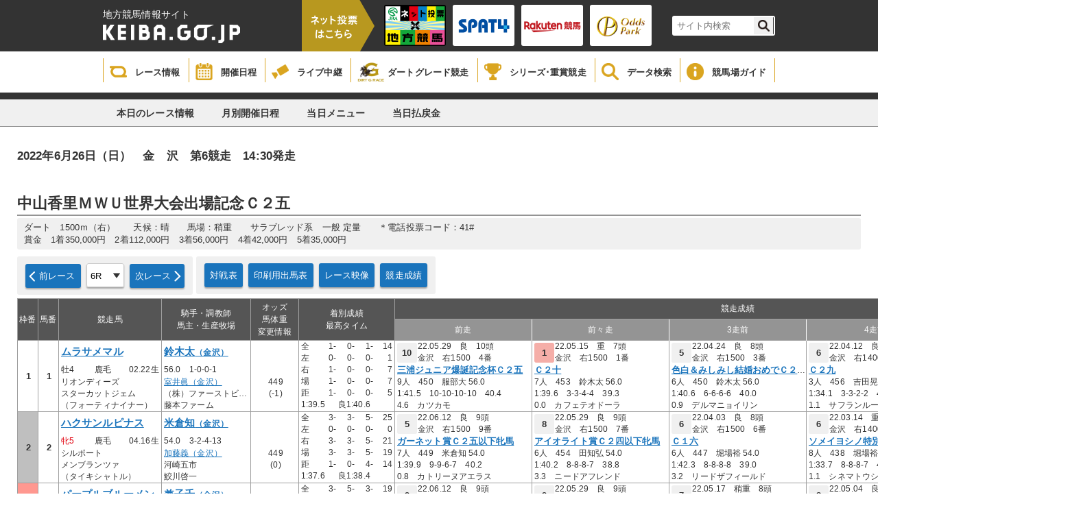

--- FILE ---
content_type: text/html;charset=UTF-8
request_url: https://www2.keiba.go.jp/KeibaWeb/TodayRaceInfo/DebaTable?k_raceDate=2022%2F06%2F26&k_raceNo=6&k_babaCode=22
body_size: 43111
content:







<!DOCTYPE HTML>
<html lang="ja">
<head>
<meta charset="UTF-8">
<meta http-equiv="X-UA-Compatible" content="IE=edge">
<meta content="出馬表｜地方競馬情報サイト" name="title">
<meta content="KEIBA.GO.JP | 地方競馬情報サイトです。" name="description">
<meta content="競馬,ケイバ,地方,ばんえい,ダート,レース,騎手,馬,シリーズ・重賞競走" name="keywords">
<meta name="viewport" content="target-densitydpi=device-dpi, width=device-width, maximum-scale=1.0, user-scalable=yes">
<meta name="format-detection" content="telephone=no">
<title>出馬表｜地方競馬情報サイト</title>
<link rel="stylesheet" href="../resources/css/reset.css?bld=20251121111641" type="text/css" media="all" />
<link rel="stylesheet" href="../resources/css/common2.css?bld=20251121111641" type="text/css" media="all" />

<link rel="stylesheet" href="../resources/css/raceinfo2.css?bld=20251121111641" type="text/css" media="all" />
<script type="text/javascript" src="../resources/js/jquery-1.9.1.min.js?bld=20251121111641"></script>
<script type="text/javascript" src="../resources/js/common2.js?bld=20251121111641"></script>

<link rel="shortcut icon" href="/images/nar.ico">
<script>
$(function () {
  $('select#selectRaceNo').on('change', function(e) {
    window.location.href = '../TodayRaceInfo/DebaTable?k_raceDate=2022%2f06%2f26&k_raceNo=' + e.target.value + '&k_babaCode=22';
  });
});
</script>
</head>
<body>


<header>
    <div class="headerInner">
        <div class="titleArea">
            <h1>
                <span>地方競馬情報サイト</span>
                <a href="/index.html">
                    <img src="/KeibaWeb/resources/img/mainlogo.png?bld=20251121111641" alt="">
                </a>
            </h1>
            <div class="vote">
                <img id="headerbanner00" src="/KeibaWeb/resources/img/header_banner_00.png?bld=20251121111641" alt="">
            </div>
            <ul class="bannerArea clearfix">
                <li>
                    <a href="https://www.keiba.go.jp/jranet/" target="_blank">
                        <img class="normal" src="/KeibaWeb/resources/img/header_banner_01.png?bld=20251121111641">
                        <img class="min" src="/KeibaWeb/resources/img/header_banner_01_min.png?bld=20251121111641">
                    </a>
                </li>
                <li>
                    <a href="https://www.spat4.jp/keiba/pc" target="_blank">
                        <img class="normal" src="/KeibaWeb/resources/img/header_banner_02.png?bld=20251121111641">
                        <img class="min" src="/KeibaWeb/resources/img/header_banner_02_min.png?bld=20251121111641">
                    </a>
                </li>

                <li>
                    <a href="https://my.keiba.rakuten.co.jp/?scid=keiba_NAR_bet" target="_blank">
                        <img class="normal" src="/KeibaWeb/resources/img/header_banner_03.png?bld=20251121111641">
                        <img class="min" src="/KeibaWeb/resources/img/header_banner_03_min.png?bld=20251121111641">
                    </a>
                </li>

                <li>
                    <a href="https://www.oddspark.com/keiba/auth/VoteKeibaTop.do" target="_blank">
                        <img class="normal" src="/KeibaWeb/resources/img/header_banner_04.png?bld=20251121111641">
                        <img class="min" src="/KeibaWeb/resources/img/header_banner_04_min.png?bld=20251121111641">
                    </a>
                </li>
            </ul>



            <div class="topSearch clearfix">
                <form id="cse-search-box" action="https://google.com/cse">
                    <input type="hidden" name="cx" value="000374752549361390111:sr3uzpcoe-q" />
                    <input type="hidden" name="ie" value="UTF-8" />
                    <input type="text" name="q" size="31" class="searchBox"/ placeholder="サイト内検索">
                    <input type="submit" name="sa" value="" class="searchBtn"/>
                </form>
                <script type="text/javascript"
                                src="https://www.google.com/coop/cse/brand?form=cse-search-boxamp;lang=ja"></script>
            </div>
        </div>
    </div>

    <div class="globalNavi">
        <ul class="gNavi clearfix">
            <li class="gNaviitem1">
                <a href="/KeibaWeb/TodayRaceInfo/TodayRaceInfoTop">
                    <img src="/KeibaWeb/resources/img/icon_gnavi_08.png?bld=20251121111641" alt="">
                    <p>レース情報</p>
                </a>
            </li>
            <li class="gNaviitem2">
                <a href="/KeibaWeb/MonthlyConveneInfo/MonthlyConveneInfoTop">
                    <img src="/KeibaWeb/resources/img/icon_gnavi_01.png?bld=20251121111641" alt="">
                    <p>開催日程</p>
                </a>
            </li>
            <li class="gNaviitem3">
                <a href="/live/" target="_blank">
                    <img src="/KeibaWeb/resources/img/icon_gnavi_02.png?bld=20251121111641" alt="">
                    <p>ライブ中継</p>
                </a>
            </li>
            <li class="gNaviitem4">
                <a href="/dirtgraderace/">
                    <img class="dart" src="/KeibaWeb/resources/img/icon_gnavi_12.png?bld=20251121111641" alt="">
                    <p>ダートグレード競走</p>
                </a>
            </li>
            <li class="gNaviitem5">
                <a href="/gradedrace/">
                    <img src="/KeibaWeb/resources/img/icon_gnavi_04.png?bld=20251121111641" alt="">
                    <p>シリーズ･重賞競走</p>
                </a>
            </li>
            <li class="gNaviitem6">
                <a href="/KeibaWeb/DataRoom/DataRoomTop">
                    <img src="/KeibaWeb/resources/img/icon_gnavi_05.png?bld=20251121111641" alt="">
                    <p>データ検索</p>
                </a>
            </li>
            <li class="gNaviitem7">
                <a href="/guide/index.html">
                    <img src="/KeibaWeb/resources/img/icon_gnavi_06.png?bld=20251121111641" alt="">
                    <p>競馬場ガイド</p>
                </a>
            </li>
            <!--<li>
                <a href="about/">
                    <img src="/KeibaWeb/resources/img/icon_gnavi_07.png?bld=20251121111641" alt="">
                    <p>もっと！地方競馬</p>
                </a>
            </li>-->
        </ul>
    </div>
</header>


<div class="breadCrumb"></div>

<div class="subMenu">
<ul class="clearfix">
<li><a href="../TodayRaceInfo/TodayRaceInfoTop" id="TodayRaceInfoTop">本日のレース情報</a></li>
<li><a href="../MonthlyConveneInfo/MonthlyConveneInfoTop" id="MonthlyConveneInfoTop">月別開催日程</a></li>
<li><a href="../TodayRaceInfo/RaceList?k_raceDate=2022%2f06%2f26&k_babaCode=22" id="RaceList">当日メニュー</a></li>
<li><a href="../TodayRaceInfo/RefundMoneyList?k_raceDate=2022%2f06%2f26&k_babaCode=22" id="RefundList">当日払戻金</a></li>
</ul>
</div>


<div id="mainContainer">
<article class="raceCard">
<div class="innerWrapper">
<h4>2022年6月26日（日）　金　沢　第6競走　14:30発走</h4>
<p class="racetime"><br/><br/></p>
<section class="raceTitle">
<p class="roundInfo"></p>
<p class="date"></p>
<p class="subTitle"></p>
<h3>中山香里ＭＷＵ世界大会出場記念Ｃ２五</h3>
<ul class="dataArea">
<li>ダート　1500ｍ（右）　　天候：晴　　馬場：稍重　　サラブレッド系　一般 定量　　＊電話投票コード：41#</li>
<li>賞金　1着350,000円　2着112,000円　3着56,000円　4着42,000円　5着35,000円　</li>
</ul>
</section>
<nav class="clearfix noWrapNav">
<div class="chartNavi clearfix">










































<a class="cNaviBtn prev" href= "../TodayRaceInfo/DebaTable?k_raceDate=2022%2f06%2f26&k_raceNo=5&k_babaCode=22">前レース</a>




<p class="cNaviBtnselect">
<select class="short" id="selectRaceNo">
<option value="1" >1R</option><option value="2" >2R</option><option value="3" >3R</option><option value="4" >4R</option><option value="5" >5R</option><option value="6" selected>6R</option><option value="7" >7R</option><option value="8" >8R</option><option value="9" >9R</option><option value="10" >10R</option><option value="11" >11R</option>
</select>
</p>


<a class="cNaviBtn next" href= "../TodayRaceInfo/DebaTable?k_raceDate=2022%2f06%2f26&k_raceNo=7&k_babaCode=22">次レース</a>


</div>
<div class="chartNavi clearfix">
<a class="cNaviBtn" href="../TodayRaceInfo/CompeteTable?k_raceDate=2022%2f06%2f26&k_raceNo=6&k_babaCode=22">対戦表</a>
<a class="cNaviBtn" target="_blank" href="../TodayRaceInfo/DebaTableSmall?k_raceDate=2022%2f06%2f26&k_raceNo=6&k_babaCode=22">印刷用出馬表</a>


<a class="cNaviBtn" target="_blank" href="http://keiba-lv-st.jp/movie/player?date=20220626&race=6&track=kanazawa">レース映像</a>





<a class="cNaviBtn" href="../TodayRaceInfo/RaceMarkTable?k_raceDate=2022%2f06%2f26&k_raceNo=6&k_babaCode=22">競走成績</a>

</div>

</nav>
<section class="cardTable">
<table>
<tbody>
<tr>
<th rowspan="2" class="a">枠番</th>
<th rowspan="2" class="b">馬番</th>
<th colspan="3" rowspan="2" class="c">競走馬</th>
<th colspan="1" rowspan="2" class="d">騎手・調教師<br>馬主・生産牧場</th>
<th rowspan="2" class="e">オッズ<br>馬体重<br>変更情報</th>
<th rowspan="2" class="k">着別成績<br>最高タイム</th>
<th colspan="5" class="l">競走成績</th>
</tr>
<tr>
<th class="f">前走</th>
<th class="g">前々走</th>
<th class="h">3走前</th>
<th class="i">4走前</th>
<th class="rBorder j">5走前</th>
</tr>
<tr class="tBorder">



<td rowspan="5" class="courseNum course_01">1</td>


<td rowspan="5" class="horseNum">1</td>
<td colspan="3"><a class="horseName" target="_blank" href="../DataRoom/HorseMarkInfo?k_lineageLoginCode=30062407856">ムラサメマル</a></td>
<td colspan="1">
<a class="jockeyName" target="_blank" href="../DataRoom/RiderMark?k_riderLicenseNo=31010">
鈴木太<span class="jockeyarea">（金沢）</span>
</a>
</td>


<td class="odds_weight" rowspan="2"><span class="odds_Black "></span><br></td>
<td rowspan="5" class="result rBorder">
<table class="arrival noBorder">
<tr>
<td>全&nbsp;&nbsp;</td>

<td class="alignR">1-</td>

<td class="alignR">0-</td>

<td class="alignR">1-</td>

<td class="alignR">14</td>

</tr>
<tr>
<td>左&nbsp;&nbsp;</td>

<td class="alignR">0-</td>

<td class="alignR">0-</td>

<td class="alignR">0-</td>

<td class="alignR">1</td>

</tr>
<tr>
<td>右&nbsp;&nbsp;</td>

<td class="alignR">1-</td>

<td class="alignR">0-</td>

<td class="alignR">0-</td>

<td class="alignR">7</td>

</tr>
<tr>
<td>場&nbsp;&nbsp;</td>

<td class="alignR">1-</td>

<td class="alignR">0-</td>

<td class="alignR">0-</td>

<td class="alignR">7</td>

</tr>
<tr>
<td>距&nbsp;&nbsp;</td>

<td class="alignR">1-</td>

<td class="alignR">0-</td>

<td class="alignR">0-</td>

<td class="alignR">5</td>

</tr>
<tr>
<td colspan="2">1:39.5</td>
<td colspan="3">良1:40.6</td>
</tr>
</table>
</td>
<td>
<div class="raceInfo">
<span class="pastRank ">10</span>


22.05.29　良　10頭


<br>金沢　右1500　4番
</div>
</td><td>
<div class="raceInfo">
<span class="pastRank rank_01">1</span>


22.05.15　重　7頭


<br>金沢　右1500　1番
</div>
</td><td>
<div class="raceInfo">
<span class="pastRank ">5</span>


22.04.24　良　8頭


<br>金沢　右1500　3番
</div>
</td><td>
<div class="raceInfo">
<span class="pastRank ">6</span>


22.04.12　良　8頭


<br>金沢　右1400　7番
</div>
</td><td>
<div class="raceInfo">
<span class="pastRank ">5</span>


22.03.27　稍重　8頭


<br>金沢　右1400　2番
</div>
</td>
</tr>
<tr>
<td class="noBorder">

牡4
</td>
<td class="noBorder">鹿毛</td>
<td>02.22生</td>
<td> 56.0　1-0-0-1</td>
<td class="">
<a href="../TodayRaceInfo/RaceMarkTable?k_raceDate=2022%2f05%2f29&k_raceNo=6&k_babaCode=22" class="race">三浦ジュニア爆誕記念杯Ｃ２五</a>

</td><td class="">
<a href="../TodayRaceInfo/RaceMarkTable?k_raceDate=2022%2f05%2f15&k_raceNo=3&k_babaCode=22" class="race">Ｃ２十</a>

</td><td class="">
<a href="../TodayRaceInfo/RaceMarkTable?k_raceDate=2022%2f04%2f24&k_raceNo=4&k_babaCode=22" class="race">色白＆みしみし結婚おめでＣ２九</a>

</td><td class="">
<a href="../TodayRaceInfo/RaceMarkTable?k_raceDate=2022%2f04%2f12&k_raceNo=1&k_babaCode=22" class="race">Ｃ２九</a>

</td><td class="rBorder">
<a href="../TodayRaceInfo/RaceMarkTable?k_raceDate=2022%2f03%2f27&k_raceNo=2&k_babaCode=22" class="race">Ｃ２八</a>

</td>
</tr>
<tr>
<td colspan="3">リオンディーズ</td>
<td colspan="1">
<a  target="_blank" href="../DataRoom/TrainerMark?k_trainerLicenseNo=10991">
室井眞（金沢）
</a>
</td>
<td rowspan="2" class="odds_weight">449<br>(-1)</td>
<td class="">
9人　450　服部大 56.0
</td><td class="">
7人　453　鈴木太 56.0
</td><td class="">
6人　450　鈴木太 56.0
</td><td class="">
3人　456　吉田晃 56.0
</td><td class="rBorder">
7人　454　吉田晃 56.0
</td>
</tr>
<tr>
<td colspan="3">スターカットジェム</td>
<td colspan="1">（株）ファーストビジョン</td>
<td class="">
1:41.5　10-10-10-10　40.4
</td><td class="">
1:39.6　3-3-4-4　39.3
</td><td class="">
1:40.6　6-6-6-6　40.0
</td><td class="">
1:34.1　3-3-2-2　41.1
</td><td class="rBorder">
1:34.3　1-1-1-2　40.9
</td>
</tr>
<tr>
<td colspan="3">（フォーティナイナー）</td>
<td colspan="1">藤本ファーム</td>
<td class="info"></td>
<td class="">
4.6　カツカモ
</td><td class="">
0.0　カフェテオドーラ
</td><td class="">
0.9　デルマニョイリン
</td><td class="">
1.1　サフランルーラー
</td><td class="rBorder">
1.1　デルマラカン
</td>
</tr><tr class="tBorder">



<td rowspan="5" class="courseNum course_02">2</td>


<td rowspan="5" class="horseNum">2</td>
<td colspan="3"><a class="horseName" target="_blank" href="../DataRoom/HorseMarkInfo?k_lineageLoginCode=30054405846">ハクサンルピナス</a></td>
<td colspan="1">
<a class="jockeyName" target="_blank" href="../DataRoom/RiderMark?k_riderLicenseNo=30783">
米倉知<span class="jockeyarea">（金沢）</span>
</a>
</td>


<td class="odds_weight" rowspan="2"><span class="odds_Black "></span><br></td>
<td rowspan="5" class="result rBorder">
<table class="arrival noBorder">
<tr>
<td>全&nbsp;&nbsp;</td>

<td class="alignR">3-</td>

<td class="alignR">3-</td>

<td class="alignR">5-</td>

<td class="alignR">25</td>

</tr>
<tr>
<td>左&nbsp;&nbsp;</td>

<td class="alignR">0-</td>

<td class="alignR">0-</td>

<td class="alignR">0-</td>

<td class="alignR">0</td>

</tr>
<tr>
<td>右&nbsp;&nbsp;</td>

<td class="alignR">3-</td>

<td class="alignR">3-</td>

<td class="alignR">5-</td>

<td class="alignR">21</td>

</tr>
<tr>
<td>場&nbsp;&nbsp;</td>

<td class="alignR">3-</td>

<td class="alignR">3-</td>

<td class="alignR">5-</td>

<td class="alignR">19</td>

</tr>
<tr>
<td>距&nbsp;&nbsp;</td>

<td class="alignR">1-</td>

<td class="alignR">0-</td>

<td class="alignR">4-</td>

<td class="alignR">14</td>

</tr>
<tr>
<td colspan="2">1:37.6</td>
<td colspan="3">良1:38.4</td>
</tr>
</table>
</td>
<td>
<div class="raceInfo">
<span class="pastRank ">5</span>


22.06.12　良　9頭


<br>金沢　右1500　9番
</div>
</td><td>
<div class="raceInfo">
<span class="pastRank ">8</span>


22.05.29　良　9頭


<br>金沢　右1500　7番
</div>
</td><td>
<div class="raceInfo">
<span class="pastRank ">6</span>


22.04.03　良　8頭


<br>金沢　右1500　6番
</div>
</td><td>
<div class="raceInfo">
<span class="pastRank ">6</span>


22.03.14　重　8頭


<br>金沢　右1400　1番
</div>
</td><td>
<div class="raceInfo">
<span class="pastRank ">5</span>


21.12.23　稍重　9頭


<br>金沢　右1500　7番
</div>
</td>
</tr>
<tr>
<td class="noBorder">
<span class="male">牝5</span>

</td>
<td class="noBorder">鹿毛</td>
<td>04.16生</td>
<td> 54.0　3-2-4-13</td>
<td class="">
<a href="../TodayRaceInfo/RaceMarkTable?k_raceDate=2022%2f06%2f12&k_raceNo=6&k_babaCode=22" class="race">ガーネット賞Ｃ２五以下牝馬</a>

</td><td class="">
<a href="../TodayRaceInfo/RaceMarkTable?k_raceDate=2022%2f05%2f29&k_raceNo=7&k_babaCode=22" class="race">アイオライト賞Ｃ２四以下牝馬</a>

</td><td class="">
<a href="../TodayRaceInfo/RaceMarkTable?k_raceDate=2022%2f04%2f03&k_raceNo=3&k_babaCode=22" class="race">Ｃ１六</a>

</td><td class="">
<a href="../TodayRaceInfo/RaceMarkTable?k_raceDate=2022%2f03%2f14&k_raceNo=5&k_babaCode=22" class="race">ソメイヨシノ特別Ｃ１一</a>

</td><td class="rBorder">
<a href="../TodayRaceInfo/RaceMarkTable?k_raceDate=2021%2f12%2f23&k_raceNo=2&k_babaCode=22" class="race">Ｃ１四</a>

</td>
</tr>
<tr>
<td colspan="3">シルポート</td>
<td colspan="1">
<a  target="_blank" href="../DataRoom/TrainerMark?k_trainerLicenseNo=11403">
加藤義（金沢）
</a>
</td>
<td rowspan="2" class="odds_weight">449<br>(0)</td>
<td class="">
7人　449　米倉知 54.0
</td><td class="">
6人　454　田知弘 54.0
</td><td class="">
6人　447　堀場裕 54.0
</td><td class="">
8人　438　堀場裕 54.0
</td><td class="rBorder">
5人　438　鈴木太 54.0
</td>
</tr>
<tr>
<td colspan="3">メンブランツァ</td>
<td colspan="1">河崎五市</td>
<td class="">
1:39.9　9-9-6-7　40.2
</td><td class="">
1:40.2　8-8-8-7　38.8
</td><td class="">
1:42.3　8-8-8-8　39.0
</td><td class="">
1:33.7　8-8-8-7　40.0
</td><td class="rBorder">
1:39.4　8-9-5-5　38.6
</td>
</tr>
<tr>
<td colspan="3">（タイキシャトル）</td>
<td colspan="1">鮫川啓一</td>
<td class="info"></td>
<td class="">
0.8　カトリーヌアエラス
</td><td class="">
3.3　ニードアフレンド
</td><td class="">
3.2　リードザフィールド
</td><td class="">
1.1　シネマトウショウ
</td><td class="rBorder">
1.3　ハクサンキュート
</td>
</tr><tr class="tBorder">



<td rowspan="5" class="courseNum course_03">3</td>


<td rowspan="5" class="horseNum">3</td>
<td colspan="3"><a class="horseName" target="_blank" href="../DataRoom/HorseMarkInfo?k_lineageLoginCode=30067402646">パープルブルーメン</a></td>
<td colspan="1">
<a class="jockeyName" target="_blank" href="../DataRoom/RiderMark?k_riderLicenseNo=31283">
兼子千<span class="jockeyarea">（金沢）</span>
</a>
</td>


<td class="odds_weight" rowspan="2"><span class="odds_Black "></span><br></td>
<td rowspan="5" class="result rBorder">
<table class="arrival noBorder">
<tr>
<td>全&nbsp;&nbsp;</td>

<td class="alignR">3-</td>

<td class="alignR">5-</td>

<td class="alignR">3-</td>

<td class="alignR">19</td>

</tr>
<tr>
<td>左&nbsp;&nbsp;</td>

<td class="alignR">0-</td>

<td class="alignR">0-</td>

<td class="alignR">0-</td>

<td class="alignR">0</td>

</tr>
<tr>
<td>右&nbsp;&nbsp;</td>

<td class="alignR">3-</td>

<td class="alignR">5-</td>

<td class="alignR">3-</td>

<td class="alignR">19</td>

</tr>
<tr>
<td>場&nbsp;&nbsp;</td>

<td class="alignR">3-</td>

<td class="alignR">5-</td>

<td class="alignR">3-</td>

<td class="alignR">17</td>

</tr>
<tr>
<td>距&nbsp;&nbsp;</td>

<td class="alignR">0-</td>

<td class="alignR">2-</td>

<td class="alignR">2-</td>

<td class="alignR">14</td>

</tr>
<tr>
<td colspan="2">1:37.5</td>
<td colspan="3">良1:38.5</td>
</tr>
</table>
</td>
<td>
<div class="raceInfo">
<span class="pastRank ">9</span>


22.06.12　良　9頭


<br>金沢　右1500　8番
</div>
</td><td>
<div class="raceInfo">
<span class="pastRank ">9</span>


22.05.29　良　9頭


<br>金沢　右1500　5番
</div>
</td><td>
<div class="raceInfo">
<span class="pastRank ">7</span>


22.05.17　稍重　8頭


<br>金沢　右1400　8番
</div>
</td><td>
<div class="raceInfo">
<span class="pastRank ">8</span>


22.05.04　良　8頭


<br>金沢　右1500　2番
</div>
</td><td>
<div class="raceInfo">
<span class="pastRank ">取消</span>


22.03.22　重　5頭


<br>金沢　右1500　5番
</div>
</td>
</tr>
<tr>
<td class="noBorder">
<span class="male">牝5</span>

</td>
<td class="noBorder">栗毛</td>
<td>05.10生</td>
<td>☆ 53.0　0-1-0-1</td>
<td class="">
<a href="../TodayRaceInfo/RaceMarkTable?k_raceDate=2022%2f06%2f12&k_raceNo=6&k_babaCode=22" class="race">ガーネット賞Ｃ２五以下牝馬</a>

</td><td class="">
<a href="../TodayRaceInfo/RaceMarkTable?k_raceDate=2022%2f05%2f29&k_raceNo=7&k_babaCode=22" class="race">アイオライト賞Ｃ２四以下牝馬</a>

</td><td class="">
<a href="../TodayRaceInfo/RaceMarkTable?k_raceDate=2022%2f05%2f17&k_raceNo=5&k_babaCode=22" class="race">Ｃ２三</a>

</td><td class="">
<a href="../TodayRaceInfo/RaceMarkTable?k_raceDate=2022%2f05%2f04&k_raceNo=6&k_babaCode=22" class="race">ゆめちゃむＣＡＳ１周年記Ｃ２四</a>

</td><td class="rBorder">
<a href="../TodayRaceInfo/RaceMarkTable?k_raceDate=2022%2f03%2f22&k_raceNo=2&k_babaCode=22" class="race">Ｃ１三</a>

</td>
</tr>
<tr>
<td colspan="3">ハタノヴァンクール</td>
<td colspan="1">
<a  target="_blank" href="../DataRoom/TrainerMark?k_trainerLicenseNo=10927">
鈴木正（金沢）
</a>
</td>
<td rowspan="2" class="odds_weight">431<br>(-7)</td>
<td class="">
8人　438　青柳正 54.0
</td><td class="">
7人　432　青柳正 54.0
</td><td class="">
4人　437　柴田勇 54.0
</td><td class="">
4人　442　池田敦 54.0
</td><td class="rBorder">
　－　池田敦 54.0
</td>
</tr>
<tr>
<td colspan="3">ドア</td>
<td colspan="1">岩崎僖澄</td>
<td class="">
1:40.6　5-8-6-9　40.7
</td><td class="">
1:43.7　8-9-9-9　41.3
</td><td class="">
1:33.1　3-3-2-4　40.2
</td><td class="">
1:42.7　3-3-5-8　44.0
</td><td class="rBorder">
　　 
</td>
</tr>
<tr>
<td colspan="3">（フジキセキ）</td>
<td colspan="1">山本和彦</td>
<td class="info"></td>
<td class="">
1.5　カトリーヌアエラス
</td><td class="">
6.8　ニードアフレンド
</td><td class="">
1.6　ビービーディーン
</td><td class="">
5.0　アイドゥ
</td><td class="rBorder">
　
</td>
</tr><tr class="tBorder">



<td rowspan="5" class="courseNum course_04">4</td>


<td rowspan="5" class="horseNum">4</td>
<td colspan="3"><a class="horseName" target="_blank" href="../DataRoom/HorseMarkInfo?k_lineageLoginCode=30073400856">リヴァーサル</a></td>
<td colspan="1">
<a class="jockeyName" target="_blank" href="../DataRoom/RiderMark?k_riderLicenseNo=30850">
池田敦<span class="jockeyarea">（金沢）</span>
</a>
</td>


<td class="odds_weight" rowspan="2"><span class="odds_Black "></span><br></td>
<td rowspan="5" class="result rBorder">
<table class="arrival noBorder">
<tr>
<td>全&nbsp;&nbsp;</td>

<td class="alignR">1-</td>

<td class="alignR">3-</td>

<td class="alignR">6-</td>

<td class="alignR">23</td>

</tr>
<tr>
<td>左&nbsp;&nbsp;</td>

<td class="alignR">0-</td>

<td class="alignR">0-</td>

<td class="alignR">0-</td>

<td class="alignR">2</td>

</tr>
<tr>
<td>右&nbsp;&nbsp;</td>

<td class="alignR">1-</td>

<td class="alignR">3-</td>

<td class="alignR">6-</td>

<td class="alignR">21</td>

</tr>
<tr>
<td>場&nbsp;&nbsp;</td>

<td class="alignR">1-</td>

<td class="alignR">3-</td>

<td class="alignR">6-</td>

<td class="alignR">21</td>

</tr>
<tr>
<td>距&nbsp;&nbsp;</td>

<td class="alignR">1-</td>

<td class="alignR">1-</td>

<td class="alignR">2-</td>

<td class="alignR">18</td>

</tr>
<tr>
<td colspan="2">1:37.5</td>
<td colspan="3">良1:38.4</td>
</tr>
</table>
</td>
<td>
<div class="raceInfo">
<span class="pastRank ">8</span>


22.06.12　良　9頭


<br>金沢　右1500　2番
</div>
</td><td>
<div class="raceInfo">
<span class="pastRank ">9</span>


22.05.31　良　9頭


<br>金沢　右1400　9番
</div>
</td><td>
<div class="raceInfo">
<span class="pastRank ">9</span>


22.05.17　良　9頭


<br>金沢　右1500　2番
</div>
</td><td>
<div class="raceInfo">
<span class="pastRank ">9</span>


22.05.03　稍重　9頭


<br>金沢　右1400　6番
</div>
</td><td>
<div class="raceInfo">
<span class="pastRank rank_02">2</span>


22.04.26　稍重　9頭


<br>金沢　右1500　5番
</div>
</td>
</tr>
<tr>
<td class="noBorder">
<span class="male">牝4</span>

</td>
<td class="noBorder">青毛</td>
<td>05.12生</td>
<td> 54.0　1-1-1-7</td>
<td class="">
<a href="../TodayRaceInfo/RaceMarkTable?k_raceDate=2022%2f06%2f12&k_raceNo=7&k_babaCode=22" class="race">ネクラドクシンオー３６歳Ｃ２四</a>

</td><td class="">
<a href="../TodayRaceInfo/RaceMarkTable?k_raceDate=2022%2f05%2f31&k_raceNo=5&k_babaCode=22" class="race">Ｃ２三</a>

</td><td class="">
<a href="../TodayRaceInfo/RaceMarkTable?k_raceDate=2022%2f05%2f17&k_raceNo=7&k_babaCode=22" class="race">チューリップ特別Ｃ２一</a>

</td><td class="">
<a href="../TodayRaceInfo/RaceMarkTable?k_raceDate=2022%2f05%2f03&k_raceNo=5&k_babaCode=22" class="race">Ｃ２三</a>

</td><td class="rBorder">
<a href="../TodayRaceInfo/RaceMarkTable?k_raceDate=2022%2f04%2f26&k_raceNo=7&k_babaCode=22" class="race">アメジスト特別Ｃ２一</a>

</td>
</tr>
<tr>
<td colspan="3">シンボリクリスエス</td>
<td colspan="1">
<a  target="_blank" href="../DataRoom/TrainerMark?k_trainerLicenseNo=10926">
松野勝（金沢）
</a>
</td>
<td rowspan="2" class="odds_weight">478<br>(+2)</td>
<td class="">
7人　476　池田敦 54.0
</td><td class="">
7人　476　池田敦 54.0
</td><td class="">
3人　476　藤田弘 54.0
</td><td class="">
2人　467　藤田弘 54.0
</td><td class="rBorder">
3人　467　藤田弘 54.0
</td>
</tr>
<tr>
<td colspan="3">ビッププリマステラ</td>
<td colspan="1">村瀬正</td>
<td class="">
1:42.6　1-1-4-6　43.9
</td><td class="">
1:34.3　4-4-3-7　42.3
</td><td class="">
1:40.8　4-5-6-8　42.2
</td><td class="">
1:33.5　7-8-6-8　40.3
</td><td class="rBorder">
1:37.9　2-2-2-2　39.7
</td>
</tr>
<tr>
<td colspan="3">（ゼンノロブロイ）</td>
<td colspan="1">新冠橋本牧場</td>
<td class="info"></td>
<td class="">
3.3　ナムラマカルー
</td><td class="">
2.3　ノースヒビキ
</td><td class="">
3.6　ケイティローズ
</td><td class="">
2.6　レムリアンシード
</td><td class="rBorder">
0.1　ドウディ
</td>
</tr><tr class="tBorder">



<td rowspan="5" class="courseNum course_05">5</td>


<td rowspan="5" class="horseNum">5</td>
<td colspan="3"><a class="horseName" target="_blank" href="../DataRoom/HorseMarkInfo?k_lineageLoginCode=30003402585">ケンブリッジベスト</a></td>
<td colspan="1">
<a class="jockeyName" target="_blank" href="../DataRoom/RiderMark?k_riderLicenseNo=31134">
田知弘<span class="jockeyarea">（金沢）</span>
</a>
</td>


<td class="odds_weight" rowspan="2"><span class="odds_Black "></span><br></td>
<td rowspan="5" class="result rBorder">
<table class="arrival noBorder">
<tr>
<td>全&nbsp;&nbsp;</td>

<td class="alignR">10-</td>

<td class="alignR">10-</td>

<td class="alignR">14-</td>

<td class="alignR">71</td>

</tr>
<tr>
<td>左&nbsp;&nbsp;</td>

<td class="alignR">5-</td>

<td class="alignR">2-</td>

<td class="alignR">7-</td>

<td class="alignR">28</td>

</tr>
<tr>
<td>右&nbsp;&nbsp;</td>

<td class="alignR">4-</td>

<td class="alignR">8-</td>

<td class="alignR">7-</td>

<td class="alignR">33</td>

</tr>
<tr>
<td>場&nbsp;&nbsp;</td>

<td class="alignR">3-</td>

<td class="alignR">8-</td>

<td class="alignR">7-</td>

<td class="alignR">28</td>

</tr>
<tr>
<td>距&nbsp;&nbsp;</td>

<td class="alignR">3-</td>

<td class="alignR">4-</td>

<td class="alignR">2-</td>

<td class="alignR">17</td>

</tr>
<tr>
<td colspan="2">1:36.2</td>
<td colspan="3">良1:38.9</td>
</tr>
</table>
</td>
<td>
<div class="raceInfo">
<span class="pastRank ">5</span>


22.06.12　良　8頭


<br>金沢　右1400　4番
</div>
</td><td>
<div class="raceInfo">
<span class="pastRank ">4</span>


22.05.29　良　8頭


<br>金沢　右1400　4番
</div>
</td><td>
<div class="raceInfo">
<span class="pastRank ">4</span>


22.05.15　重　8頭


<br>金沢　右1500　6番
</div>
</td><td>
<div class="raceInfo">
<span class="pastRank rank_02">2</span>


22.05.03　稍重　8頭


<br>金沢　右1400　8番
</div>
</td><td>
<div class="raceInfo">
<span class="pastRank ">5</span>


22.04.24　良　9頭


<br>金沢　右1400　6番
</div>
</td>
</tr>
<tr>
<td class="noBorder">

牡11
</td>
<td class="noBorder">黒鹿毛</td>
<td>04.22生</td>
<td> 56.0　1-1-3-8</td>
<td class="">
<a href="../TodayRaceInfo/RaceMarkTable?k_raceDate=2022%2f06%2f12&k_raceNo=5&k_babaCode=22" class="race">Ｃ２六</a>

</td><td class="">
<a href="../TodayRaceInfo/RaceMarkTable?k_raceDate=2022%2f05%2f29&k_raceNo=4&k_babaCode=22" class="race">メイドエルフＶｔｕｂｅｒＣ２六</a>

</td><td class="">
<a href="../TodayRaceInfo/RaceMarkTable?k_raceDate=2022%2f05%2f15&k_raceNo=5&k_babaCode=22" class="race">Ｃ２五</a>

</td><td class="">
<a href="../TodayRaceInfo/RaceMarkTable?k_raceDate=2022%2f05%2f03&k_raceNo=2&k_babaCode=22" class="race">Ｃ２九</a>

</td><td class="rBorder">
<a href="../TodayRaceInfo/RaceMarkTable?k_raceDate=2022%2f04%2f24&k_raceNo=5&k_babaCode=22" class="race">Ｃ２六</a>

</td>
</tr>
<tr>
<td colspan="3">ヴィクトリー</td>
<td colspan="1">
<a  target="_blank" href="../DataRoom/TrainerMark?k_trainerLicenseNo=11171">
金田一（金沢）
</a>
</td>
<td rowspan="2" class="odds_weight">489<br>(-2)</td>
<td class="">
2人　491　田知弘 56.0
</td><td class="">
4人　493　田知弘 56.0
</td><td class="">
6人　491　柴田勇 56.0
</td><td class="">
4人　492　田知弘 56.0
</td><td class="rBorder">
3人　490　田知弘 56.0
</td>
</tr>
<tr>
<td colspan="3">ケンアマツカゼ</td>
<td colspan="1">中西宏彰</td>
<td class="">
1:33.1　5-5-6-4　40.0
</td><td class="">
1:32.3　1-1-1-2　39.8
</td><td class="">
1:38.3　4-3-3-4　39.4
</td><td class="">
1:31.7　2-2-2-2　37.9
</td><td class="rBorder">
1:33.7　4-5-5-5　40.4
</td>
</tr>
<tr>
<td colspan="3">（マーベラスサンデー）</td>
<td colspan="1">有限会社ケンブリッジ</td>
<td class="info"></td>
<td class="">
1.3　エクスカテドラ
</td><td class="">
1.1　グランエクセレント
</td><td class="">
1.6　クランツリート
</td><td class="">
0.3　サニーサンピング
</td><td class="rBorder">
1.0　シルバーグラス
</td>
</tr><tr class="tBorder">



<td rowspan="5" class="courseNum course_06">6</td>


<td rowspan="5" class="horseNum">6</td>
<td colspan="3"><a class="horseName" target="_blank" href="../DataRoom/HorseMarkInfo?k_lineageLoginCode=30097408756">エイシンヒスイ</a></td>
<td colspan="1">
<a class="jockeyName" target="_blank" href="../DataRoom/RiderMark?k_riderLicenseNo=31038">
藤田弘<span class="jockeyarea">（金沢）</span>
</a>
</td>


<td class="odds_weight" rowspan="2"><span class="odds_Black "></span><br></td>
<td rowspan="5" class="result rBorder">
<table class="arrival noBorder">
<tr>
<td>全&nbsp;&nbsp;</td>

<td class="alignR">1-</td>

<td class="alignR">2-</td>

<td class="alignR">7-</td>

<td class="alignR">28</td>

</tr>
<tr>
<td>左&nbsp;&nbsp;</td>

<td class="alignR">0-</td>

<td class="alignR">0-</td>

<td class="alignR">0-</td>

<td class="alignR">0</td>

</tr>
<tr>
<td>右&nbsp;&nbsp;</td>

<td class="alignR">1-</td>

<td class="alignR">2-</td>

<td class="alignR">7-</td>

<td class="alignR">28</td>

</tr>
<tr>
<td>場&nbsp;&nbsp;</td>

<td class="alignR">1-</td>

<td class="alignR">2-</td>

<td class="alignR">7-</td>

<td class="alignR">24</td>

</tr>
<tr>
<td>距&nbsp;&nbsp;</td>

<td class="alignR">0-</td>

<td class="alignR">0-</td>

<td class="alignR">5-</td>

<td class="alignR">15</td>

</tr>
<tr>
<td colspan="2">1:38.3</td>
<td colspan="3">良1:38.8</td>
</tr>
</table>
</td>
<td>
<div class="raceInfo">
<span class="pastRank ">4</span>


22.06.12　良　9頭


<br>金沢　右1500　5番
</div>
</td><td>
<div class="raceInfo">
<span class="pastRank rank_03">3</span>


22.05.29　良　9頭


<br>金沢　右1500　3番
</div>
</td><td>
<div class="raceInfo">
<span class="pastRank rank_03">3</span>


22.05.15　重　7頭


<br>金沢　右1500　7番
</div>
</td><td>
<div class="raceInfo">
<span class="pastRank ">5</span>


22.05.03　稍重　9頭


<br>金沢　右1500　4番
</div>
</td><td>
<div class="raceInfo">
<span class="pastRank rank_03">3</span>


22.04.24　良　8頭


<br>金沢　右1500　2番
</div>
</td>
</tr>
<tr>
<td class="noBorder">
<span class="male">牝4</span>

</td>
<td class="noBorder">青鹿毛</td>
<td>02.25生</td>
<td> 54.0　0-0-0-0</td>
<td class="">
<a href="../TodayRaceInfo/RaceMarkTable?k_raceDate=2022%2f06%2f12&k_raceNo=6&k_babaCode=22" class="race">ガーネット賞Ｃ２五以下牝馬</a>

</td><td class="">
<a href="../TodayRaceInfo/RaceMarkTable?k_raceDate=2022%2f05%2f29&k_raceNo=7&k_babaCode=22" class="race">アイオライト賞Ｃ２四以下牝馬</a>

</td><td class="">
<a href="../TodayRaceInfo/RaceMarkTable?k_raceDate=2022%2f05%2f15&k_raceNo=6&k_babaCode=22" class="race">ボタン賞Ｃ２四以下牝馬</a>

</td><td class="">
<a href="../TodayRaceInfo/RaceMarkTable?k_raceDate=2022%2f05%2f03&k_raceNo=4&k_babaCode=22" class="race">Ｃ２七</a>

</td><td class="rBorder">
<a href="../TodayRaceInfo/RaceMarkTable?k_raceDate=2022%2f04%2f24&k_raceNo=6&k_babaCode=22" class="race">コデマリ賞Ｃ２五以下牝馬</a>

</td>
</tr>
<tr>
<td colspan="3">エイシンフラッシュ</td>
<td colspan="1">
<a  target="_blank" href="../DataRoom/TrainerMark?k_trainerLicenseNo=11111">
井樋一（金沢）
</a>
</td>
<td rowspan="2" class="odds_weight">418<br>(-5)</td>
<td class="">
4人　423　鈴木太 54.0
</td><td class="">
5人　412　葛山晃 54.0
</td><td class="">
4人　415　鈴木太 54.0
</td><td class="">
6人　413　葛山晃 54.0
</td><td class="rBorder">
5人　408　葛山晃 54.0
</td>
</tr>
<tr>
<td colspan="3">エイシンヘーベ</td>
<td colspan="1">清水徳克</td>
<td class="">
1:39.8　4-4-4-3　40.7
</td><td class="">
1:38.8　3-3-3-3　39.1
</td><td class="">
1:38.9　6-6-4-4　39.1
</td><td class="">
1:39.3　2-2-2-2　40.2
</td><td class="rBorder">
1:39.8　3-4-4-4　39.5
</td>
</tr>
<tr>
<td colspan="3">（エイシンワシントン）</td>
<td colspan="1">栄進牧場</td>
<td class="info"></td>
<td class="">
0.7　カトリーヌアエラス
</td><td class="">
1.9　ニードアフレンド
</td><td class="">
0.4　グローリアステラ
</td><td class="">
0.7　リザラクト
</td><td class="rBorder">
0.5　ブラッシングリー
</td>
</tr><tr class="tBorder">



<td rowspan="5" class="courseNum course_07">7</td>


<td rowspan="5" class="horseNum">7</td>
<td colspan="3"><a class="horseName" target="_blank" href="../DataRoom/HorseMarkInfo?k_lineageLoginCode=30074404346">レイクプラン</a></td>
<td colspan="1">
<a class="jockeyName" target="_blank" href="../DataRoom/RiderMark?k_riderLicenseNo=30929">
堀場裕<span class="jockeyarea">（金沢）</span>
</a>
</td>


<td class="odds_weight" rowspan="2"><span class="odds_Black "></span><br></td>
<td rowspan="5" class="result rBorder">
<table class="arrival noBorder">
<tr>
<td>全&nbsp;&nbsp;</td>

<td class="alignR">2-</td>

<td class="alignR">5-</td>

<td class="alignR">2-</td>

<td class="alignR">25</td>

</tr>
<tr>
<td>左&nbsp;&nbsp;</td>

<td class="alignR">0-</td>

<td class="alignR">1-</td>

<td class="alignR">0-</td>

<td class="alignR">9</td>

</tr>
<tr>
<td>右&nbsp;&nbsp;</td>

<td class="alignR">2-</td>

<td class="alignR">4-</td>

<td class="alignR">2-</td>

<td class="alignR">16</td>

</tr>
<tr>
<td>場&nbsp;&nbsp;</td>

<td class="alignR">2-</td>

<td class="alignR">4-</td>

<td class="alignR">2-</td>

<td class="alignR">16</td>

</tr>
<tr>
<td>距&nbsp;&nbsp;</td>

<td class="alignR">0-</td>

<td class="alignR">2-</td>

<td class="alignR">2-</td>

<td class="alignR">11</td>

</tr>
<tr>
<td colspan="2">1:37.0</td>
<td colspan="3">良1:38.5</td>
</tr>
</table>
</td>
<td>
<div class="raceInfo">
<span class="pastRank ">6</span>


22.06.12　良　8頭


<br>金沢　右1400　6番
</div>
</td><td>
<div class="raceInfo">
<span class="pastRank ">5</span>


22.05.29　良　10頭


<br>金沢　右1500　9番
</div>
</td><td>
<div class="raceInfo">
<span class="pastRank ">8</span>


22.05.15　重　8頭


<br>金沢　右1500　5番
</div>
</td><td>
<div class="raceInfo">
<span class="pastRank ">7</span>


22.05.04　良　9頭


<br>金沢　右1500　3番
</div>
</td><td>
<div class="raceInfo">
<span class="pastRank ">7</span>


22.04.26　稍重　9頭


<br>金沢　右1500　8番
</div>
</td>
</tr>
<tr>
<td class="noBorder">

牡5
</td>
<td class="noBorder">黒鹿毛</td>
<td>05.12生</td>
<td> 56.0　2-3-1-12</td>
<td class="">
<a href="../TodayRaceInfo/RaceMarkTable?k_raceDate=2022%2f06%2f12&k_raceNo=5&k_babaCode=22" class="race">Ｃ２六</a>

</td><td class="">
<a href="../TodayRaceInfo/RaceMarkTable?k_raceDate=2022%2f05%2f29&k_raceNo=6&k_babaCode=22" class="race">三浦ジュニア爆誕記念杯Ｃ２五</a>

</td><td class="">
<a href="../TodayRaceInfo/RaceMarkTable?k_raceDate=2022%2f05%2f15&k_raceNo=5&k_babaCode=22" class="race">Ｃ２五</a>

</td><td class="">
<a href="../TodayRaceInfo/RaceMarkTable?k_raceDate=2022%2f05%2f04&k_raceNo=5&k_babaCode=22" class="race">とってもモテにゃい君と可Ｃ２五</a>

</td><td class="rBorder">
<a href="../TodayRaceInfo/RaceMarkTable?k_raceDate=2022%2f04%2f26&k_raceNo=7&k_babaCode=22" class="race">アメジスト特別Ｃ２一</a>

</td>
</tr>
<tr>
<td colspan="3">バトルプラン</td>
<td colspan="1">
<a  target="_blank" href="../DataRoom/TrainerMark?k_trainerLicenseNo=11403">
加藤義（金沢）
</a>
</td>
<td rowspan="2" class="odds_weight">488<br>(-2)</td>
<td class="">
3人　490　堀場裕 56.0
</td><td class="">
9人　494　堀場裕 56.0
</td><td class="">
5人　491　堀場裕 56.0
</td><td class="">
4人　491　堀場裕 56.0
</td><td class="rBorder">
1人　493　堀場裕 56.0
</td>
</tr>
<tr>
<td colspan="3">ムーンレイク</td>
<td colspan="1">河崎五市</td>
<td class="">
1:33.2　3-3-4-5　40.4
</td><td class="">
1:38.5　8-8-9-7　38.7
</td><td class="">
1:39.5　7-7-7-7　39.4
</td><td class="">
1:40.2　9-9-9-8　39.8
</td><td class="rBorder">
1:39.7　8-9-8-8　40.1
</td>
</tr>
<tr>
<td colspan="3">（アドマイヤムーン）</td>
<td colspan="1">土田農場</td>
<td class="info"></td>
<td class="">
1.4　エクスカテドラ
</td><td class="">
1.6　カツカモ
</td><td class="">
2.8　クランツリート
</td><td class="">
2.2　ハートリープ
</td><td class="rBorder">
1.9　ドウディ
</td>
</tr>
</tbody>
</table>
<ul class="dataArea"><li>コースレコード　1:32.1　テオレーマ　55　川　田　　将　雅　2021/11/03</li></ul>
</section>
<section class="tableScale">
<h4>出馬表の見方</h4>
<table class="sample">
<tbody>
<tr>
<th rowspan="2" class="a">枠番</th>
<th rowspan="2" class="b">馬番</th>
<th colspan="3" rowspan="2" class="c">競走馬</th>
<th colspan="2" rowspan="2" class="d">騎手・調教師<br>馬主・生産牧場</th>
<th rowspan="2" class="e">オッズ<br>馬体重<br>変更情報</th>
<th rowspan="2" class="k">着別成績<br>最高タイム</th>
<th class="l">競走成績</th>

</tr>
<tr>
<th class="rBorder j">前走回</th>
</tr>
<tr>
<td rowspan="5" class="courseNum">枠番</td>
<td rowspan="5" class="horseNum">馬番</td>
<td colspan="3"><p class="samplehorse">馬名</p></td>
<td colspan="2"><p class="samplejockey">騎手<span class="jockeyarea">（所属）</span></p></td>
<td class="odds_weight" rowspan="2"><span class="odds">オッズ</span><br>(人気)</td>
<td rowspan="5" class="result rBorder">全成績<br>ダート左回り成績<br>ダート右回り成績<br>当競馬場成績<br>うち当距離成績<br>最高タイム&nbsp;&nbsp;良馬場のみ</td>
<td><div class="raceInfo"><span class="pastRank rank_02">着順</span>競走日　馬場状態（馬場水分）　出走頭数<br>競馬場/ナイター区分　コース区分/距離　馬番</div></td>
</tr>
<tr>
<td class="noBorder">性齢</td>
<td class="noBorder">毛色</td>
<td>誕生月日</td>
<td class="noBorder">負担重量</td>
<td>騎乗成績</td>
<td class="rBorder"><p class="race">レース名</p></td>
</tr>
<tr>
<td colspan="3">父名</td>
<td colspan="2"><p class="samplelink">調教師（所属）</p></td>
<td rowspan="2" class="odds_weight">馬体重<br>(増減)</td>
<td class="rBorder">人気　馬体重　減量/騎手/負担重量（積載重量）</td>
</tr>
<tr>
<td colspan="3">母名</td>
<td colspan="2">馬主</td>
<td class="rBorder">タイム　コーナー通過順　上がり３Ｆタイム</td>
</tr>
<tr>
<td colspan="3">（母父名）</td>
<td colspan="2">生産牧場</td>
<td class="status"><sapn class="info">変更情報</sapn></td>
<td class="rBorder">1着馬とのタイム差　1着馬名</td>
</tr>
</tbody>
</table>
</section>
</div>
</article>




<article class="attention">
  
    <div class="innerWrapper">
      
        <p>※その他、出馬表の不明点については<a href="/Howtoread/theracecard.html" target="_blank">こちら</a>をご覧ください。</p>
      
        <p>※勝馬投票に的中者がいない場合、その式別投票者全員に100円につき　70円または80円の特払いがあります。</p>
      
        <p>※勝馬投票券は、必ず正規の窓口または電話投票で購入してください。ノミ行為・代行業は、法律で禁止されています。<br>　20歳未満の者は、勝馬投票券を購入することはできません。出馬表・成績・オッズ等は、主催者発表のものと照合してください。</p>
      
    </div>
  
</article>

</div>

<div class="innerWrapper2">

<footer class="footer">
  <ul class="footerMenu">
    <li>
      <a href="/index.html">
        HOME
      </a>
    </li>
    <li>
      <a href="/association/">
        地方競馬全国協会（NAR）
      </a>
    </li>
    <li>
      <a href="/sitemap.html">
        サイトマップ
      </a>
    </li>
    <li>
      <a href="/link.html">
        関連リンク
      </a>
    </li>
    <li>
      <a href="/terms.html">
        利用規約
      </a>
    </li>
    <li>
      <a href="/qa.html">
				ご意見・ご要望／FAQ
	</a>
    </li>
  </ul>

  <div class="copyright">
    copyright 1998-NAR (The National Association of Racing) All Rights Reserved
  </div>
				<!-- 言語選択 -->
				<div class="language cp_sl01">
					<select onChange="location.href=value;">
						<option value="#">Language</option>
						<option value="https://www.goracing.jp/english/">English</option>
						<option value="https://www.goracing.jp/french/">Francais</option>
						<option value="https://www.goracing.jp/chinese/">中文</option>
						<option value="https://www.goracing.jp/korea/">한글</option>
					</select>
				</div>
  
</footer>

</div>
</body>
</html>
